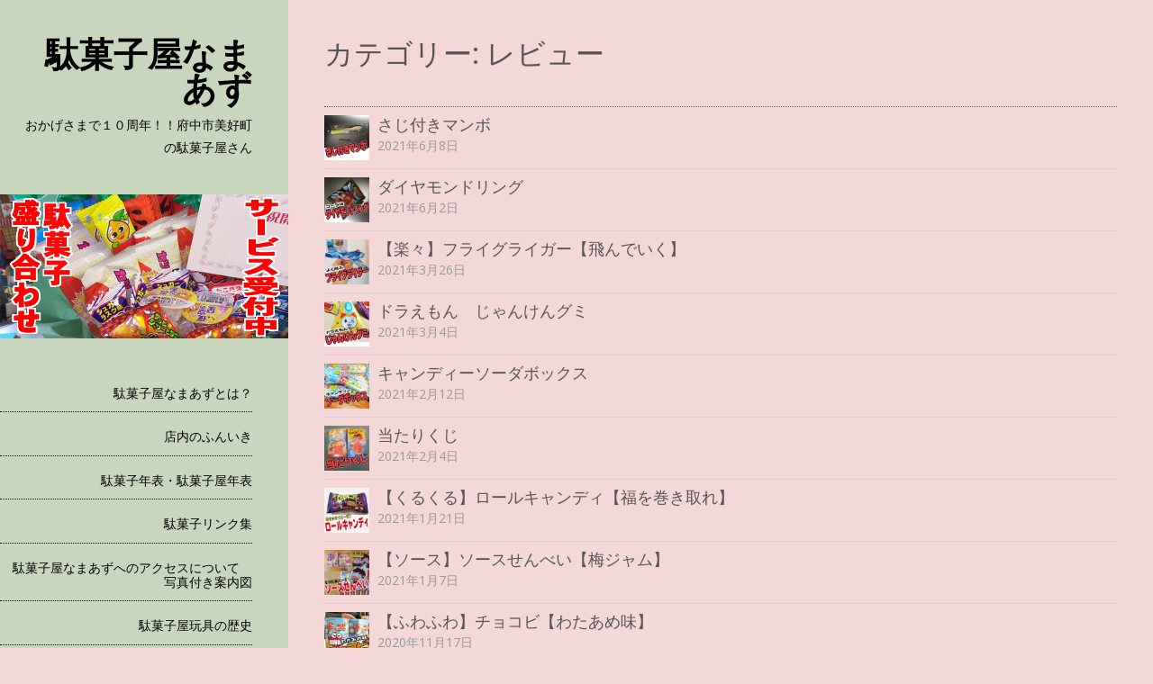

--- FILE ---
content_type: text/html; charset=UTF-8
request_url: https://dagashiya-namazu.jpn.org/category/dagashi/%E3%83%AC%E3%83%93%E3%83%A5%E3%83%BC/page/2
body_size: 14756
content:
<!DOCTYPE html>
<html lang="ja">
<head>
<meta charset="UTF-8" >
<meta name="viewport" content="width=device-width" >
<link rel="profile" href="http://gmpg.org/xfn/11" >
<link rel="pingback" href="https://dagashiya-namazu.jpn.org/xmlrpc.php" >
<title>レビュー &#8211; ページ 2 &#8211; 駄菓子屋なまあず</title>
<meta name='robots' content='max-image-preview:large' />
<link rel='dns-prefetch' href='//fonts.googleapis.com' />
<link rel="alternate" type="application/rss+xml" title="駄菓子屋なまあず &raquo; フィード" href="https://dagashiya-namazu.jpn.org/feed" />
<link rel="alternate" type="application/rss+xml" title="駄菓子屋なまあず &raquo; コメントフィード" href="https://dagashiya-namazu.jpn.org/comments/feed" />
<link rel="alternate" type="application/rss+xml" title="駄菓子屋なまあず &raquo; レビュー カテゴリーのフィード" href="https://dagashiya-namazu.jpn.org/category/dagashi/%e3%83%ac%e3%83%93%e3%83%a5%e3%83%bc/feed" />
<style id='wp-img-auto-sizes-contain-inline-css' type='text/css'>
img:is([sizes=auto i],[sizes^="auto," i]){contain-intrinsic-size:3000px 1500px}
/*# sourceURL=wp-img-auto-sizes-contain-inline-css */
</style>
<style id='wp-emoji-styles-inline-css' type='text/css'>

	img.wp-smiley, img.emoji {
		display: inline !important;
		border: none !important;
		box-shadow: none !important;
		height: 1em !important;
		width: 1em !important;
		margin: 0 0.07em !important;
		vertical-align: -0.1em !important;
		background: none !important;
		padding: 0 !important;
	}
/*# sourceURL=wp-emoji-styles-inline-css */
</style>
<style id='wp-block-library-inline-css' type='text/css'>
:root{--wp-block-synced-color:#7a00df;--wp-block-synced-color--rgb:122,0,223;--wp-bound-block-color:var(--wp-block-synced-color);--wp-editor-canvas-background:#ddd;--wp-admin-theme-color:#007cba;--wp-admin-theme-color--rgb:0,124,186;--wp-admin-theme-color-darker-10:#006ba1;--wp-admin-theme-color-darker-10--rgb:0,107,160.5;--wp-admin-theme-color-darker-20:#005a87;--wp-admin-theme-color-darker-20--rgb:0,90,135;--wp-admin-border-width-focus:2px}@media (min-resolution:192dpi){:root{--wp-admin-border-width-focus:1.5px}}.wp-element-button{cursor:pointer}:root .has-very-light-gray-background-color{background-color:#eee}:root .has-very-dark-gray-background-color{background-color:#313131}:root .has-very-light-gray-color{color:#eee}:root .has-very-dark-gray-color{color:#313131}:root .has-vivid-green-cyan-to-vivid-cyan-blue-gradient-background{background:linear-gradient(135deg,#00d084,#0693e3)}:root .has-purple-crush-gradient-background{background:linear-gradient(135deg,#34e2e4,#4721fb 50%,#ab1dfe)}:root .has-hazy-dawn-gradient-background{background:linear-gradient(135deg,#faaca8,#dad0ec)}:root .has-subdued-olive-gradient-background{background:linear-gradient(135deg,#fafae1,#67a671)}:root .has-atomic-cream-gradient-background{background:linear-gradient(135deg,#fdd79a,#004a59)}:root .has-nightshade-gradient-background{background:linear-gradient(135deg,#330968,#31cdcf)}:root .has-midnight-gradient-background{background:linear-gradient(135deg,#020381,#2874fc)}:root{--wp--preset--font-size--normal:16px;--wp--preset--font-size--huge:42px}.has-regular-font-size{font-size:1em}.has-larger-font-size{font-size:2.625em}.has-normal-font-size{font-size:var(--wp--preset--font-size--normal)}.has-huge-font-size{font-size:var(--wp--preset--font-size--huge)}.has-text-align-center{text-align:center}.has-text-align-left{text-align:left}.has-text-align-right{text-align:right}.has-fit-text{white-space:nowrap!important}#end-resizable-editor-section{display:none}.aligncenter{clear:both}.items-justified-left{justify-content:flex-start}.items-justified-center{justify-content:center}.items-justified-right{justify-content:flex-end}.items-justified-space-between{justify-content:space-between}.screen-reader-text{border:0;clip-path:inset(50%);height:1px;margin:-1px;overflow:hidden;padding:0;position:absolute;width:1px;word-wrap:normal!important}.screen-reader-text:focus{background-color:#ddd;clip-path:none;color:#444;display:block;font-size:1em;height:auto;left:5px;line-height:normal;padding:15px 23px 14px;text-decoration:none;top:5px;width:auto;z-index:100000}html :where(.has-border-color){border-style:solid}html :where([style*=border-top-color]){border-top-style:solid}html :where([style*=border-right-color]){border-right-style:solid}html :where([style*=border-bottom-color]){border-bottom-style:solid}html :where([style*=border-left-color]){border-left-style:solid}html :where([style*=border-width]){border-style:solid}html :where([style*=border-top-width]){border-top-style:solid}html :where([style*=border-right-width]){border-right-style:solid}html :where([style*=border-bottom-width]){border-bottom-style:solid}html :where([style*=border-left-width]){border-left-style:solid}html :where(img[class*=wp-image-]){height:auto;max-width:100%}:where(figure){margin:0 0 1em}html :where(.is-position-sticky){--wp-admin--admin-bar--position-offset:var(--wp-admin--admin-bar--height,0px)}@media screen and (max-width:600px){html :where(.is-position-sticky){--wp-admin--admin-bar--position-offset:0px}}

/*# sourceURL=wp-block-library-inline-css */
</style><style id='global-styles-inline-css' type='text/css'>
:root{--wp--preset--aspect-ratio--square: 1;--wp--preset--aspect-ratio--4-3: 4/3;--wp--preset--aspect-ratio--3-4: 3/4;--wp--preset--aspect-ratio--3-2: 3/2;--wp--preset--aspect-ratio--2-3: 2/3;--wp--preset--aspect-ratio--16-9: 16/9;--wp--preset--aspect-ratio--9-16: 9/16;--wp--preset--color--black: #000000;--wp--preset--color--cyan-bluish-gray: #abb8c3;--wp--preset--color--white: #ffffff;--wp--preset--color--pale-pink: #f78da7;--wp--preset--color--vivid-red: #cf2e2e;--wp--preset--color--luminous-vivid-orange: #ff6900;--wp--preset--color--luminous-vivid-amber: #fcb900;--wp--preset--color--light-green-cyan: #7bdcb5;--wp--preset--color--vivid-green-cyan: #00d084;--wp--preset--color--pale-cyan-blue: #8ed1fc;--wp--preset--color--vivid-cyan-blue: #0693e3;--wp--preset--color--vivid-purple: #9b51e0;--wp--preset--gradient--vivid-cyan-blue-to-vivid-purple: linear-gradient(135deg,rgb(6,147,227) 0%,rgb(155,81,224) 100%);--wp--preset--gradient--light-green-cyan-to-vivid-green-cyan: linear-gradient(135deg,rgb(122,220,180) 0%,rgb(0,208,130) 100%);--wp--preset--gradient--luminous-vivid-amber-to-luminous-vivid-orange: linear-gradient(135deg,rgb(252,185,0) 0%,rgb(255,105,0) 100%);--wp--preset--gradient--luminous-vivid-orange-to-vivid-red: linear-gradient(135deg,rgb(255,105,0) 0%,rgb(207,46,46) 100%);--wp--preset--gradient--very-light-gray-to-cyan-bluish-gray: linear-gradient(135deg,rgb(238,238,238) 0%,rgb(169,184,195) 100%);--wp--preset--gradient--cool-to-warm-spectrum: linear-gradient(135deg,rgb(74,234,220) 0%,rgb(151,120,209) 20%,rgb(207,42,186) 40%,rgb(238,44,130) 60%,rgb(251,105,98) 80%,rgb(254,248,76) 100%);--wp--preset--gradient--blush-light-purple: linear-gradient(135deg,rgb(255,206,236) 0%,rgb(152,150,240) 100%);--wp--preset--gradient--blush-bordeaux: linear-gradient(135deg,rgb(254,205,165) 0%,rgb(254,45,45) 50%,rgb(107,0,62) 100%);--wp--preset--gradient--luminous-dusk: linear-gradient(135deg,rgb(255,203,112) 0%,rgb(199,81,192) 50%,rgb(65,88,208) 100%);--wp--preset--gradient--pale-ocean: linear-gradient(135deg,rgb(255,245,203) 0%,rgb(182,227,212) 50%,rgb(51,167,181) 100%);--wp--preset--gradient--electric-grass: linear-gradient(135deg,rgb(202,248,128) 0%,rgb(113,206,126) 100%);--wp--preset--gradient--midnight: linear-gradient(135deg,rgb(2,3,129) 0%,rgb(40,116,252) 100%);--wp--preset--font-size--small: 13px;--wp--preset--font-size--medium: 20px;--wp--preset--font-size--large: 36px;--wp--preset--font-size--x-large: 42px;--wp--preset--spacing--20: 0.44rem;--wp--preset--spacing--30: 0.67rem;--wp--preset--spacing--40: 1rem;--wp--preset--spacing--50: 1.5rem;--wp--preset--spacing--60: 2.25rem;--wp--preset--spacing--70: 3.38rem;--wp--preset--spacing--80: 5.06rem;--wp--preset--shadow--natural: 6px 6px 9px rgba(0, 0, 0, 0.2);--wp--preset--shadow--deep: 12px 12px 50px rgba(0, 0, 0, 0.4);--wp--preset--shadow--sharp: 6px 6px 0px rgba(0, 0, 0, 0.2);--wp--preset--shadow--outlined: 6px 6px 0px -3px rgb(255, 255, 255), 6px 6px rgb(0, 0, 0);--wp--preset--shadow--crisp: 6px 6px 0px rgb(0, 0, 0);}:where(.is-layout-flex){gap: 0.5em;}:where(.is-layout-grid){gap: 0.5em;}body .is-layout-flex{display: flex;}.is-layout-flex{flex-wrap: wrap;align-items: center;}.is-layout-flex > :is(*, div){margin: 0;}body .is-layout-grid{display: grid;}.is-layout-grid > :is(*, div){margin: 0;}:where(.wp-block-columns.is-layout-flex){gap: 2em;}:where(.wp-block-columns.is-layout-grid){gap: 2em;}:where(.wp-block-post-template.is-layout-flex){gap: 1.25em;}:where(.wp-block-post-template.is-layout-grid){gap: 1.25em;}.has-black-color{color: var(--wp--preset--color--black) !important;}.has-cyan-bluish-gray-color{color: var(--wp--preset--color--cyan-bluish-gray) !important;}.has-white-color{color: var(--wp--preset--color--white) !important;}.has-pale-pink-color{color: var(--wp--preset--color--pale-pink) !important;}.has-vivid-red-color{color: var(--wp--preset--color--vivid-red) !important;}.has-luminous-vivid-orange-color{color: var(--wp--preset--color--luminous-vivid-orange) !important;}.has-luminous-vivid-amber-color{color: var(--wp--preset--color--luminous-vivid-amber) !important;}.has-light-green-cyan-color{color: var(--wp--preset--color--light-green-cyan) !important;}.has-vivid-green-cyan-color{color: var(--wp--preset--color--vivid-green-cyan) !important;}.has-pale-cyan-blue-color{color: var(--wp--preset--color--pale-cyan-blue) !important;}.has-vivid-cyan-blue-color{color: var(--wp--preset--color--vivid-cyan-blue) !important;}.has-vivid-purple-color{color: var(--wp--preset--color--vivid-purple) !important;}.has-black-background-color{background-color: var(--wp--preset--color--black) !important;}.has-cyan-bluish-gray-background-color{background-color: var(--wp--preset--color--cyan-bluish-gray) !important;}.has-white-background-color{background-color: var(--wp--preset--color--white) !important;}.has-pale-pink-background-color{background-color: var(--wp--preset--color--pale-pink) !important;}.has-vivid-red-background-color{background-color: var(--wp--preset--color--vivid-red) !important;}.has-luminous-vivid-orange-background-color{background-color: var(--wp--preset--color--luminous-vivid-orange) !important;}.has-luminous-vivid-amber-background-color{background-color: var(--wp--preset--color--luminous-vivid-amber) !important;}.has-light-green-cyan-background-color{background-color: var(--wp--preset--color--light-green-cyan) !important;}.has-vivid-green-cyan-background-color{background-color: var(--wp--preset--color--vivid-green-cyan) !important;}.has-pale-cyan-blue-background-color{background-color: var(--wp--preset--color--pale-cyan-blue) !important;}.has-vivid-cyan-blue-background-color{background-color: var(--wp--preset--color--vivid-cyan-blue) !important;}.has-vivid-purple-background-color{background-color: var(--wp--preset--color--vivid-purple) !important;}.has-black-border-color{border-color: var(--wp--preset--color--black) !important;}.has-cyan-bluish-gray-border-color{border-color: var(--wp--preset--color--cyan-bluish-gray) !important;}.has-white-border-color{border-color: var(--wp--preset--color--white) !important;}.has-pale-pink-border-color{border-color: var(--wp--preset--color--pale-pink) !important;}.has-vivid-red-border-color{border-color: var(--wp--preset--color--vivid-red) !important;}.has-luminous-vivid-orange-border-color{border-color: var(--wp--preset--color--luminous-vivid-orange) !important;}.has-luminous-vivid-amber-border-color{border-color: var(--wp--preset--color--luminous-vivid-amber) !important;}.has-light-green-cyan-border-color{border-color: var(--wp--preset--color--light-green-cyan) !important;}.has-vivid-green-cyan-border-color{border-color: var(--wp--preset--color--vivid-green-cyan) !important;}.has-pale-cyan-blue-border-color{border-color: var(--wp--preset--color--pale-cyan-blue) !important;}.has-vivid-cyan-blue-border-color{border-color: var(--wp--preset--color--vivid-cyan-blue) !important;}.has-vivid-purple-border-color{border-color: var(--wp--preset--color--vivid-purple) !important;}.has-vivid-cyan-blue-to-vivid-purple-gradient-background{background: var(--wp--preset--gradient--vivid-cyan-blue-to-vivid-purple) !important;}.has-light-green-cyan-to-vivid-green-cyan-gradient-background{background: var(--wp--preset--gradient--light-green-cyan-to-vivid-green-cyan) !important;}.has-luminous-vivid-amber-to-luminous-vivid-orange-gradient-background{background: var(--wp--preset--gradient--luminous-vivid-amber-to-luminous-vivid-orange) !important;}.has-luminous-vivid-orange-to-vivid-red-gradient-background{background: var(--wp--preset--gradient--luminous-vivid-orange-to-vivid-red) !important;}.has-very-light-gray-to-cyan-bluish-gray-gradient-background{background: var(--wp--preset--gradient--very-light-gray-to-cyan-bluish-gray) !important;}.has-cool-to-warm-spectrum-gradient-background{background: var(--wp--preset--gradient--cool-to-warm-spectrum) !important;}.has-blush-light-purple-gradient-background{background: var(--wp--preset--gradient--blush-light-purple) !important;}.has-blush-bordeaux-gradient-background{background: var(--wp--preset--gradient--blush-bordeaux) !important;}.has-luminous-dusk-gradient-background{background: var(--wp--preset--gradient--luminous-dusk) !important;}.has-pale-ocean-gradient-background{background: var(--wp--preset--gradient--pale-ocean) !important;}.has-electric-grass-gradient-background{background: var(--wp--preset--gradient--electric-grass) !important;}.has-midnight-gradient-background{background: var(--wp--preset--gradient--midnight) !important;}.has-small-font-size{font-size: var(--wp--preset--font-size--small) !important;}.has-medium-font-size{font-size: var(--wp--preset--font-size--medium) !important;}.has-large-font-size{font-size: var(--wp--preset--font-size--large) !important;}.has-x-large-font-size{font-size: var(--wp--preset--font-size--x-large) !important;}
/*# sourceURL=global-styles-inline-css */
</style>

<style id='classic-theme-styles-inline-css' type='text/css'>
/*! This file is auto-generated */
.wp-block-button__link{color:#fff;background-color:#32373c;border-radius:9999px;box-shadow:none;text-decoration:none;padding:calc(.667em + 2px) calc(1.333em + 2px);font-size:1.125em}.wp-block-file__button{background:#32373c;color:#fff;text-decoration:none}
/*# sourceURL=/wp-includes/css/classic-themes.min.css */
</style>
<link rel='stylesheet' id='contact-form-7-css' href='https://dagashiya-namazu.jpn.org/wp-content/plugins/contact-form-7/includes/css/styles.css?ver=6.1.4' type='text/css' media='all' />
<link rel='stylesheet' id='setos-google-font-css' href='//fonts.googleapis.com/css?family=Open+Sans' type='text/css' media='all' />
<link rel='stylesheet' id='birdsite-css' href='https://dagashiya-namazu.jpn.org/wp-content/themes/birdsite/style.css?ver=6.9' type='text/css' media='all' />
<style id='birdsite-inline-css' type='text/css'>

			/* Custom Header Color */
			#header,
			#menu-wrapper,
			#menu-wrapper ul#menu-primary-items li ul,
			#content .hentry .entry-meta {
				background: #c8d6be;
			}
		
/*# sourceURL=birdsite-inline-css */
</style>
<script type="text/javascript" src="https://dagashiya-namazu.jpn.org/wp-includes/js/jquery/jquery.min.js?ver=3.7.1" id="jquery-core-js"></script>
<script type="text/javascript" src="https://dagashiya-namazu.jpn.org/wp-includes/js/jquery/jquery-migrate.min.js?ver=3.4.1" id="jquery-migrate-js"></script>
<script type="text/javascript" src="https://dagashiya-namazu.jpn.org/wp-content/themes/birdsite/js/birdsite.js?ver=1.14" id="birdsite-js"></script>
<link rel="https://api.w.org/" href="https://dagashiya-namazu.jpn.org/wp-json/" /><link rel="alternate" title="JSON" type="application/json" href="https://dagashiya-namazu.jpn.org/wp-json/wp/v2/categories/16" /><link rel="EditURI" type="application/rsd+xml" title="RSD" href="https://dagashiya-namazu.jpn.org/xmlrpc.php?rsd" />
<meta name="generator" content="WordPress 6.9" />

<link rel="stylesheet" href="https://dagashiya-namazu.jpn.org/wp-content/plugins/count-per-day/counter.css" type="text/css" />
<script async src="https://pagead2.googlesyndication.com/pagead/js/adsbygoogle.js?client=ca-pub-7855061578893179"
     crossorigin="anonymous"></script><style type="text/css">.recentcomments a{display:inline !important;padding:0 !important;margin:0 !important;}</style><style type="text/css" id="custom-background-css">
body.custom-background { background-color: #f4d7d7; }
</style>
	<link rel="icon" href="https://dagashiya-namazu.jpn.org/wp-content/uploads/2019/09/cY6IcrDq_400x400-150x150.jpg" sizes="32x32" />
<link rel="icon" href="https://dagashiya-namazu.jpn.org/wp-content/uploads/2019/09/cY6IcrDq_400x400-300x300.jpg" sizes="192x192" />
<link rel="apple-touch-icon" href="https://dagashiya-namazu.jpn.org/wp-content/uploads/2019/09/cY6IcrDq_400x400-300x300.jpg" />
<meta name="msapplication-TileImage" content="https://dagashiya-namazu.jpn.org/wp-content/uploads/2019/09/cY6IcrDq_400x400-300x300.jpg" />
<link rel='stylesheet' id='mediaelement-css' href='https://dagashiya-namazu.jpn.org/wp-includes/js/mediaelement/mediaelementplayer-legacy.min.css?ver=4.2.17' type='text/css' media='all' />
<link rel='stylesheet' id='wp-mediaelement-css' href='https://dagashiya-namazu.jpn.org/wp-includes/js/mediaelement/wp-mediaelement.min.css?ver=6.9' type='text/css' media='all' />
</head>
<body class="archive paged category category-16 custom-background wp-embed-responsive paged-2 category-paged-2 wp-theme-birdsite">

<div class="wrapper">
	<div class="container">


		<header id="header" >
			<div class="branding">
								<div class="site-title">
					<a href="https://dagashiya-namazu.jpn.org/" rel="home">駄菓子屋なまあず</a>
				</div>
				<p class="site-description">おかげさまで１０周年！！府中市美好町の駄菓子屋さん</p>
			</div>

							<a href="https://dagashiya-namazu.jpn.org/" class="header-image"><img src="https://dagashiya-namazu.jpn.org/wp-content/uploads/2020/01/ca7c22580b6b780053286a2fe756d5e5.jpg" alt="駄菓子屋なまあず" ></a>
			
							<button id="small-menu" type="button"><span class="icon"></span></button>
				<nav id="menu-wrapper" class="menu-%e3%83%88%e3%83%83%e3%83%97-container"><ul id="menu-primary-items" class="menu"><li id="menu-item-38" class="menu-item menu-item-type-post_type menu-item-object-page menu-item-38"><a href="https://dagashiya-namazu.jpn.org/about">駄菓子屋なまあずとは？</a></li>
<li id="menu-item-73" class="menu-item menu-item-type-post_type menu-item-object-page menu-item-73"><a href="https://dagashiya-namazu.jpn.org/about2">店内のふんいき</a></li>
<li id="menu-item-293" class="menu-item menu-item-type-post_type menu-item-object-page menu-item-293"><a href="https://dagashiya-namazu.jpn.org/dagashinenpyo">駄菓子年表・駄菓子屋年表</a></li>
<li id="menu-item-296" class="menu-item menu-item-type-post_type menu-item-object-page menu-item-296"><a href="https://dagashiya-namazu.jpn.org/link">駄菓子リンク集</a></li>
<li id="menu-item-1791" class="menu-item menu-item-type-post_type menu-item-object-post menu-item-1791"><a href="https://dagashiya-namazu.jpn.org/dagashi/147">駄菓子屋なまあずへのアクセスについて　写真付き案内図</a></li>
<li id="menu-item-1821" class="menu-item menu-item-type-post_type menu-item-object-page menu-item-1821"><a href="https://dagashiya-namazu.jpn.org/%e9%a7%84%e8%8f%93%e5%ad%90%e5%b1%8b%e7%8e%a9%e5%85%b7%e3%81%ae%e6%ad%b4%e5%8f%b2">駄菓子屋玩具の歴史</a></li>
</ul><div class="close"><a href="#">閉じる</a></nav>			
		</header>
		
		<div class="main">
			<div id="content">

<article class="hentry">
	<header class="entry-header">
		<h1 class="entry-title">カテゴリー: <span>レビュー</span></h1>	</header>

	
		<ul>
					

	<li id="post-1241" class="post-1241 post type-post status-publish format-standard has-post-thumbnail hentry category-16 category-fuchu category-dagashi tag-53 tag-54 tag-55">
		<img width="150" height="150" src="https://dagashiya-namazu.jpn.org/wp-content/uploads/2021/06/2cb852a820345d7acbd59ac4c2b881a0-1-150x150.jpg" class="attachment-thumbnail size-thumbnail wp-post-image" alt="" decoding="async" srcset="https://dagashiya-namazu.jpn.org/wp-content/uploads/2021/06/2cb852a820345d7acbd59ac4c2b881a0-1-150x150.jpg 150w, https://dagashiya-namazu.jpn.org/wp-content/uploads/2021/06/2cb852a820345d7acbd59ac4c2b881a0-1-300x300.jpg 300w, https://dagashiya-namazu.jpn.org/wp-content/uploads/2021/06/2cb852a820345d7acbd59ac4c2b881a0-1.jpg 595w" sizes="(max-width: 150px) 100vw, 150px" />		<a href="https://dagashiya-namazu.jpn.org/dagashi/1241" rel="bookmark"><div class="entry-title">さじ付きマンボ</div><div class="postdate"><time datetime="2021-06-08" pubdate>2021年6月8日</time></div></a>
	</li>
					

	<li id="post-1233" class="post-1233 post type-post status-publish format-standard has-post-thumbnail hentry category-16 category-fuchu category-dagashi tag-28 tag-15 tag-17">
		<img width="150" height="150" src="https://dagashiya-namazu.jpn.org/wp-content/uploads/2021/06/fd21370aff7426283c24f09409cc8cbe-150x150.jpg" class="attachment-thumbnail size-thumbnail wp-post-image" alt="" decoding="async" srcset="https://dagashiya-namazu.jpn.org/wp-content/uploads/2021/06/fd21370aff7426283c24f09409cc8cbe-150x150.jpg 150w, https://dagashiya-namazu.jpn.org/wp-content/uploads/2021/06/fd21370aff7426283c24f09409cc8cbe-300x300.jpg 300w, https://dagashiya-namazu.jpn.org/wp-content/uploads/2021/06/fd21370aff7426283c24f09409cc8cbe.jpg 595w" sizes="(max-width: 150px) 100vw, 150px" />		<a href="https://dagashiya-namazu.jpn.org/dagashi/1233" rel="bookmark"><div class="entry-title">ダイヤモンドリング</div><div class="postdate"><time datetime="2021-06-02" pubdate>2021年6月2日</time></div></a>
	</li>
					

	<li id="post-1116" class="post-1116 post type-post status-publish format-standard has-post-thumbnail hentry category-toy category-16 category-fuchu tag-34 tag-39 tag-18">
		<img width="150" height="150" src="https://dagashiya-namazu.jpn.org/wp-content/uploads/2021/03/88d87b26366455e9a58fc56dd85c587a-150x150.jpg" class="attachment-thumbnail size-thumbnail wp-post-image" alt="" decoding="async" srcset="https://dagashiya-namazu.jpn.org/wp-content/uploads/2021/03/88d87b26366455e9a58fc56dd85c587a-150x150.jpg 150w, https://dagashiya-namazu.jpn.org/wp-content/uploads/2021/03/88d87b26366455e9a58fc56dd85c587a-300x300.jpg 300w, https://dagashiya-namazu.jpn.org/wp-content/uploads/2021/03/88d87b26366455e9a58fc56dd85c587a.jpg 595w" sizes="(max-width: 150px) 100vw, 150px" />		<a href="https://dagashiya-namazu.jpn.org/fuchu/1116" rel="bookmark"><div class="entry-title">【楽々】フライグライガー【飛んでいく】</div><div class="postdate"><time datetime="2021-03-26" pubdate>2021年3月26日</time></div></a>
	</li>
					

	<li id="post-1106" class="post-1106 post type-post status-publish format-standard has-post-thumbnail hentry category-news category-16 category-dagashi tag-49 tag-28 tag-27">
		<img width="150" height="150" src="https://dagashiya-namazu.jpn.org/wp-content/uploads/2021/03/5bac1c2367d8d3135d42666e23b90133-150x150.jpg" class="attachment-thumbnail size-thumbnail wp-post-image" alt="" decoding="async" loading="lazy" srcset="https://dagashiya-namazu.jpn.org/wp-content/uploads/2021/03/5bac1c2367d8d3135d42666e23b90133-150x150.jpg 150w, https://dagashiya-namazu.jpn.org/wp-content/uploads/2021/03/5bac1c2367d8d3135d42666e23b90133-300x300.jpg 300w, https://dagashiya-namazu.jpn.org/wp-content/uploads/2021/03/5bac1c2367d8d3135d42666e23b90133.jpg 595w" sizes="auto, (max-width: 150px) 100vw, 150px" />		<a href="https://dagashiya-namazu.jpn.org/dagashi/1106" rel="bookmark"><div class="entry-title">ドラえもん　じゃんけんグミ</div><div class="postdate"><time datetime="2021-03-04" pubdate>2021年3月4日</time></div></a>
	</li>
					

	<li id="post-1083" class="post-1083 post type-post status-publish format-standard has-post-thumbnail hentry category-16 category-fuchu category-dagashi tag-13 tag-41">
		<img width="150" height="150" src="https://dagashiya-namazu.jpn.org/wp-content/uploads/2021/02/7fd463d6d777d4bab5c6324a29da8c0c-150x150.jpg" class="attachment-thumbnail size-thumbnail wp-post-image" alt="" decoding="async" loading="lazy" srcset="https://dagashiya-namazu.jpn.org/wp-content/uploads/2021/02/7fd463d6d777d4bab5c6324a29da8c0c-150x150.jpg 150w, https://dagashiya-namazu.jpn.org/wp-content/uploads/2021/02/7fd463d6d777d4bab5c6324a29da8c0c-300x300.jpg 300w, https://dagashiya-namazu.jpn.org/wp-content/uploads/2021/02/7fd463d6d777d4bab5c6324a29da8c0c.jpg 595w" sizes="auto, (max-width: 150px) 100vw, 150px" />		<a href="https://dagashiya-namazu.jpn.org/dagashi/1083" rel="bookmark"><div class="entry-title">キャンディーソーダボックス</div><div class="postdate"><time datetime="2021-02-12" pubdate>2021年2月12日</time></div></a>
	</li>
					

	<li id="post-1051" class="post-1051 post type-post status-publish format-standard has-post-thumbnail hentry category-toy category-16 category-dagashi tag-34 tag-28 tag-39 tag-18">
		<img width="150" height="150" src="https://dagashiya-namazu.jpn.org/wp-content/uploads/2021/02/8019e93d74e56749dd5d687118de8231-150x150.jpg" class="attachment-thumbnail size-thumbnail wp-post-image" alt="" decoding="async" loading="lazy" srcset="https://dagashiya-namazu.jpn.org/wp-content/uploads/2021/02/8019e93d74e56749dd5d687118de8231-150x150.jpg 150w, https://dagashiya-namazu.jpn.org/wp-content/uploads/2021/02/8019e93d74e56749dd5d687118de8231-300x300.jpg 300w, https://dagashiya-namazu.jpn.org/wp-content/uploads/2021/02/8019e93d74e56749dd5d687118de8231.jpg 595w" sizes="auto, (max-width: 150px) 100vw, 150px" />		<a href="https://dagashiya-namazu.jpn.org/dagashi/1051" rel="bookmark"><div class="entry-title">当たりくじ</div><div class="postdate"><time datetime="2021-02-04" pubdate>2021年2月4日</time></div></a>
	</li>
					

	<li id="post-1017" class="post-1017 post type-post status-publish format-standard has-post-thumbnail hentry category-16 category-fuchu category-dagashi tag-13 tag-17">
		<img width="150" height="150" src="https://dagashiya-namazu.jpn.org/wp-content/uploads/2021/01/af5eada014057d7b121cb014ef14963a-150x150.jpg" class="attachment-thumbnail size-thumbnail wp-post-image" alt="" decoding="async" loading="lazy" srcset="https://dagashiya-namazu.jpn.org/wp-content/uploads/2021/01/af5eada014057d7b121cb014ef14963a-150x150.jpg 150w, https://dagashiya-namazu.jpn.org/wp-content/uploads/2021/01/af5eada014057d7b121cb014ef14963a-300x300.jpg 300w, https://dagashiya-namazu.jpn.org/wp-content/uploads/2021/01/af5eada014057d7b121cb014ef14963a.jpg 425w" sizes="auto, (max-width: 150px) 100vw, 150px" />		<a href="https://dagashiya-namazu.jpn.org/dagashi/1017" rel="bookmark"><div class="entry-title">【くるくる】ロールキャンディ【福を巻き取れ】</div><div class="postdate"><time datetime="2021-01-21" pubdate>2021年1月21日</time></div></a>
	</li>
					

	<li id="post-958" class="post-958 post type-post status-publish format-standard has-post-thumbnail hentry category-16 category-fuchu category-dagashi tag-13 tag-41">
		<img width="150" height="150" src="https://dagashiya-namazu.jpn.org/wp-content/uploads/2021/01/4f71b2a5070b5021da88cd2fdd9548fb-150x150.jpg" class="attachment-thumbnail size-thumbnail wp-post-image" alt="" decoding="async" loading="lazy" srcset="https://dagashiya-namazu.jpn.org/wp-content/uploads/2021/01/4f71b2a5070b5021da88cd2fdd9548fb-150x150.jpg 150w, https://dagashiya-namazu.jpn.org/wp-content/uploads/2021/01/4f71b2a5070b5021da88cd2fdd9548fb-300x300.jpg 300w, https://dagashiya-namazu.jpn.org/wp-content/uploads/2021/01/4f71b2a5070b5021da88cd2fdd9548fb.jpg 425w" sizes="auto, (max-width: 150px) 100vw, 150px" />		<a href="https://dagashiya-namazu.jpn.org/dagashi/958" rel="bookmark"><div class="entry-title">【ソース】ソースせんべい【梅ジャム】</div><div class="postdate"><time datetime="2021-01-07" pubdate>2021年1月7日</time></div></a>
	</li>
					

	<li id="post-861" class="post-861 post type-post status-publish format-standard has-post-thumbnail hentry category-16 category-fuchu category-dagashi tag-49">
		<img width="150" height="150" src="https://dagashiya-namazu.jpn.org/wp-content/uploads/2020/11/2bfbf14cb574f61135eadbebb5e87871-150x150.jpg" class="attachment-thumbnail size-thumbnail wp-post-image" alt="" decoding="async" loading="lazy" srcset="https://dagashiya-namazu.jpn.org/wp-content/uploads/2020/11/2bfbf14cb574f61135eadbebb5e87871-150x150.jpg 150w, https://dagashiya-namazu.jpn.org/wp-content/uploads/2020/11/2bfbf14cb574f61135eadbebb5e87871-300x300.jpg 300w, https://dagashiya-namazu.jpn.org/wp-content/uploads/2020/11/2bfbf14cb574f61135eadbebb5e87871.jpg 595w" sizes="auto, (max-width: 150px) 100vw, 150px" />		<a href="https://dagashiya-namazu.jpn.org/dagashi/861" rel="bookmark"><div class="entry-title">【ふわふわ】チョコビ【わたあめ味】</div><div class="postdate"><time datetime="2020-11-17" pubdate>2020年11月17日</time></div></a>
	</li>
					

	<li id="post-848" class="post-848 post type-post status-publish format-standard has-post-thumbnail hentry category-16 category-fuchu category-dagashi tag-17">
		<img width="150" height="150" src="https://dagashiya-namazu.jpn.org/wp-content/uploads/2020/11/d11d712c1b4328cc98f09721f0974951-150x150.jpg" class="attachment-thumbnail size-thumbnail wp-post-image" alt="" decoding="async" loading="lazy" srcset="https://dagashiya-namazu.jpn.org/wp-content/uploads/2020/11/d11d712c1b4328cc98f09721f0974951-150x150.jpg 150w, https://dagashiya-namazu.jpn.org/wp-content/uploads/2020/11/d11d712c1b4328cc98f09721f0974951-300x300.jpg 300w, https://dagashiya-namazu.jpn.org/wp-content/uploads/2020/11/d11d712c1b4328cc98f09721f0974951.jpg 595w" sizes="auto, (max-width: 150px) 100vw, 150px" />		<a href="https://dagashiya-namazu.jpn.org/dagashi/848" rel="bookmark"><div class="entry-title">どうぶつべっこう飴</div><div class="postdate"><time datetime="2020-11-09" pubdate>2020年11月9日</time></div></a>
	</li>
				</ul>

		
	<nav class="navigation pagination" aria-label="投稿のページ送り">
		<h2 class="screen-reader-text">投稿のページ送り</h2>
		<div class="nav-links"><a class="prev page-numbers" href="https://dagashiya-namazu.jpn.org/category/dagashi/%E3%83%AC%E3%83%93%E3%83%A5%E3%83%BC/">前へ</a>
<a class="page-numbers" href="https://dagashiya-namazu.jpn.org/category/dagashi/%E3%83%AC%E3%83%93%E3%83%A5%E3%83%BC/">1</a>
<span aria-current="page" class="page-numbers current">2</span>
<a class="page-numbers" href="https://dagashiya-namazu.jpn.org/category/dagashi/%E3%83%AC%E3%83%93%E3%83%A5%E3%83%BC/page/3">3</a>
<a class="page-numbers" href="https://dagashiya-namazu.jpn.org/category/dagashi/%E3%83%AC%E3%83%93%E3%83%A5%E3%83%BC/page/4">4</a>
<a class="page-numbers" href="https://dagashiya-namazu.jpn.org/category/dagashi/%E3%83%AC%E3%83%93%E3%83%A5%E3%83%BC/page/5">5</a>
<a class="next page-numbers" href="https://dagashiya-namazu.jpn.org/category/dagashi/%E3%83%AC%E3%83%93%E3%83%A5%E3%83%BC/page/3">次へ</a></div>
	</nav>
	
	</article>

			</div> <!-- /content -->
		</div><!-- /main -->
	</div> <!-- /container -->

	<footer id="footer">
		<div class="container">

			<ul class="row">
				<li><div class="widget"><h3>twitter</h3>			<div class="textwidget"><p><a class="twitter-timeline" data-lang="ja" data-width="220" data-height="500" data-dnt="true" data-theme="dark" href="https://twitter.com/namazudagasiya?ref_src=twsrc%5Etfw">Tweets by namazudagasiya</a> <script async src="https://platform.twitter.com/widgets.js" charset="utf-8"></script> </p>
</div>
		</div><div class="widget"><h3>カレンダー</h3><div id="calendar_wrap" class="calendar_wrap"><table id="wp-calendar" class="wp-calendar-table">
	<caption>2026年1月</caption>
	<thead>
	<tr>
		<th scope="col" aria-label="月曜日">月</th>
		<th scope="col" aria-label="火曜日">火</th>
		<th scope="col" aria-label="水曜日">水</th>
		<th scope="col" aria-label="木曜日">木</th>
		<th scope="col" aria-label="金曜日">金</th>
		<th scope="col" aria-label="土曜日">土</th>
		<th scope="col" aria-label="日曜日">日</th>
	</tr>
	</thead>
	<tbody>
	<tr>
		<td colspan="3" class="pad">&nbsp;</td><td>1</td><td>2</td><td>3</td><td>4</td>
	</tr>
	<tr>
		<td>5</td><td>6</td><td>7</td><td>8</td><td>9</td><td>10</td><td>11</td>
	</tr>
	<tr>
		<td>12</td><td>13</td><td>14</td><td>15</td><td>16</td><td>17</td><td><a href="https://dagashiya-namazu.jpn.org/date/2026/01/18" aria-label="2026年1月18日 に投稿を公開">18</a></td>
	</tr>
	<tr>
		<td>19</td><td>20</td><td>21</td><td>22</td><td>23</td><td>24</td><td>25</td>
	</tr>
	<tr>
		<td id="today">26</td><td>27</td><td>28</td><td>29</td><td>30</td><td>31</td>
		<td class="pad" colspan="1">&nbsp;</td>
	</tr>
	</tbody>
	</table><nav aria-label="前と次の月" class="wp-calendar-nav">
		<span class="wp-calendar-nav-prev"><a href="https://dagashiya-namazu.jpn.org/date/2025/04">&laquo; 4月</a></span>
		<span class="pad">&nbsp;</span>
		<span class="wp-calendar-nav-next">&nbsp;</span>
	</nav></div></div><div class="widget"><h3>タグクラウド</h3><div class="tagcloud"><a href="https://dagashiya-namazu.jpn.org/tag/10%e5%91%a8%e5%b9%b4%e8%a8%98%e5%bf%b5" class="tag-cloud-link tag-link-66 tag-link-position-1" style="font-size: 8pt;" aria-label="10周年記念 (1個の項目)">10周年記念</a>
<a href="https://dagashiya-namazu.jpn.org/tag/%e3%81%8a%e3%82%82%e3%81%a1%e3%82%83%e3%83%ac%e3%83%93%e3%83%a5%e3%83%bc" class="tag-cloud-link tag-link-34 tag-link-position-2" style="font-size: 18.272727272727pt;" aria-label="おもちゃレビュー (26個の項目)">おもちゃレビュー</a>
<a href="https://dagashiya-namazu.jpn.org/tag/%e3%81%8a%e5%bd%b9%e7%ab%8b%e3%81%a1%e6%83%85%e5%a0%b1" class="tag-cloud-link tag-link-48 tag-link-position-3" style="font-size: 12.363636363636pt;" aria-label="お役立ち情報 (5個の項目)">お役立ち情報</a>
<a href="https://dagashiya-namazu.jpn.org/tag/%e3%81%8b%e3%82%8b%e3%82%81%e7%84%bc%e3%81%8d" class="tag-cloud-link tag-link-63 tag-link-position-4" style="font-size: 8pt;" aria-label="かるめ焼き (1個の項目)">かるめ焼き</a>
<a href="https://dagashiya-namazu.jpn.org/tag/%e3%81%95%e3%81%98%e4%bb%98%e3%81%8d%e3%83%9e%e3%83%b3%e3%83%9c" class="tag-cloud-link tag-link-53 tag-link-position-5" style="font-size: 9.6363636363636pt;" aria-label="さじ付きマンボ (2個の項目)">さじ付きマンボ</a>
<a href="https://dagashiya-namazu.jpn.org/tag/%e3%81%aa%e3%81%be%e3%81%82%e3%81%9a%e3%82%b7%e3%83%a7%e3%83%83%e3%83%97" class="tag-cloud-link tag-link-31 tag-link-position-6" style="font-size: 12.363636363636pt;" aria-label="なまあずショップ (5個の項目)">なまあずショップ</a>
<a href="https://dagashiya-namazu.jpn.org/tag/%e3%82%ac%e3%83%81%e3%83%a3%e3%82%ac%e3%83%81%e3%83%a3" class="tag-cloud-link tag-link-33 tag-link-position-7" style="font-size: 9.6363636363636pt;" aria-label="ガチャガチャ (2個の項目)">ガチャガチャ</a>
<a href="https://dagashiya-namazu.jpn.org/tag/%e3%82%ad%e3%83%a3%e3%83%a9%e3%82%af%e3%82%bf%e3%83%bc%e3%82%82%e3%81%ae" class="tag-cloud-link tag-link-49 tag-link-position-8" style="font-size: 16.454545454545pt;" aria-label="キャラクターもの (16個の項目)">キャラクターもの</a>
<a href="https://dagashiya-namazu.jpn.org/tag/%e3%82%af%e3%83%aa%e3%82%b9%e3%83%9e%e3%82%b9" class="tag-cloud-link tag-link-52 tag-link-position-9" style="font-size: 13.454545454545pt;" aria-label="クリスマス (7個の項目)">クリスマス</a>
<a href="https://dagashiya-namazu.jpn.org/tag/%e3%82%b3%e3%82%b9%e3%83%88%e3%82%b3" class="tag-cloud-link tag-link-64 tag-link-position-10" style="font-size: 8pt;" aria-label="コストコ (1個の項目)">コストコ</a>
<a href="https://dagashiya-namazu.jpn.org/tag/%e3%82%b7%e3%82%ac%e3%83%ac%e3%83%83%e3%83%88" class="tag-cloud-link tag-link-20 tag-link-position-11" style="font-size: 9.6363636363636pt;" aria-label="シガレット (2個の項目)">シガレット</a>
<a href="https://dagashiya-namazu.jpn.org/tag/%e3%83%86%e3%83%ac%e3%83%93%e5%8d%83%e9%b3%a5" class="tag-cloud-link tag-link-54 tag-link-position-12" style="font-size: 8pt;" aria-label="テレビ千鳥 (1個の項目)">テレビ千鳥</a>
<a href="https://dagashiya-namazu.jpn.org/tag/%e3%83%89%e3%83%aa%e3%83%b3%e3%82%af%e3%82%bc%e3%83%aa%e3%83%bc" class="tag-cloud-link tag-link-62 tag-link-position-13" style="font-size: 8pt;" aria-label="ドリンクゼリー (1個の項目)">ドリンクゼリー</a>
<a href="https://dagashiya-namazu.jpn.org/tag/%e3%83%8d%e3%82%bf%e8%a6%81%e7%b4%a0" class="tag-cloud-link tag-link-28 tag-link-position-14" style="font-size: 17.090909090909pt;" aria-label="ネタ要素 (19個の項目)">ネタ要素</a>
<a href="https://dagashiya-namazu.jpn.org/tag/%e3%83%97%e3%83%83%e3%82%b7%e3%83%a5%e3%83%9d%e3%83%83%e3%83%97" class="tag-cloud-link tag-link-60 tag-link-position-15" style="font-size: 8pt;" aria-label="プッシュポップ (1個の項目)">プッシュポップ</a>
<a href="https://dagashiya-namazu.jpn.org/tag/%e3%83%9f%e3%83%8b%e3%83%81%e3%83%a5%e3%82%a2%e6%95%99%e5%ae%a4" class="tag-cloud-link tag-link-32 tag-link-position-16" style="font-size: 13pt;" aria-label="ミニチュア教室 (6個の項目)">ミニチュア教室</a>
<a href="https://dagashiya-namazu.jpn.org/tag/%e3%83%a1%e3%83%b3%e5%ad%90%e3%81%a1%e3%82%83%e3%82%93" class="tag-cloud-link tag-link-61 tag-link-position-17" style="font-size: 8pt;" aria-label="メン子ちゃん (1個の項目)">メン子ちゃん</a>
<a href="https://dagashiya-namazu.jpn.org/tag/%e3%83%ac%e3%83%88%e3%83%ad" class="tag-cloud-link tag-link-39 tag-link-position-18" style="font-size: 16.181818181818pt;" aria-label="レトロ (15個の項目)">レトロ</a>
<a href="https://dagashiya-namazu.jpn.org/tag/%e4%b8%b8%e7%be%a9%e8%a3%bd%e8%8f%93" class="tag-cloud-link tag-link-55 tag-link-position-19" style="font-size: 8pt;" aria-label="丸義製菓 (1個の項目)">丸義製菓</a>
<a href="https://dagashiya-namazu.jpn.org/tag/%e4%bd%90%e6%b8%a1%e3%83%b6%e5%b3%b6" class="tag-cloud-link tag-link-26 tag-link-position-20" style="font-size: 10.727272727273pt;" aria-label="佐渡ヶ島 (3個の項目)">佐渡ヶ島</a>
<a href="https://dagashiya-namazu.jpn.org/tag/%e5%88%86%e5%80%8d%e6%b2%b3%e5%8e%9f" class="tag-cloud-link tag-link-59 tag-link-position-21" style="font-size: 8pt;" aria-label="分倍河原 (1個の項目)">分倍河原</a>
<a href="https://dagashiya-namazu.jpn.org/tag/%e5%96%b6%e6%a5%ad%e6%99%82%e9%96%93%e5%a4%89%e6%9b%b4%e3%81%ae%e3%81%8a%e7%9f%a5%e3%82%89%e3%81%9b" class="tag-cloud-link tag-link-56 tag-link-position-22" style="font-size: 8pt;" aria-label="営業時間変更のお知らせ (1個の項目)">営業時間変更のお知らせ</a>
<a href="https://dagashiya-namazu.jpn.org/tag/%e5%96%b6%e6%a5%ad%e6%a1%88%e5%86%85" class="tag-cloud-link tag-link-30 tag-link-position-23" style="font-size: 15.090909090909pt;" aria-label="営業案内 (11個の項目)">営業案内</a>
<a href="https://dagashiya-namazu.jpn.org/tag/%e5%a4%8f%e4%bc%91%e3%81%bf%e3%81%ae%e5%ae%bf%e9%a1%8c%e5%90%91" class="tag-cloud-link tag-link-50 tag-link-position-24" style="font-size: 9.6363636363636pt;" aria-label="夏休みの宿題向 (2個の項目)">夏休みの宿題向</a>
<a href="https://dagashiya-namazu.jpn.org/tag/%e5%ad%90%e3%81%a9%e3%82%82%e4%bc%9a%e3%81%a8%e3%81%8b" class="tag-cloud-link tag-link-15 tag-link-position-25" style="font-size: 18.545454545455pt;" aria-label="子ども会とか (28個の項目)">子ども会とか</a>
<a href="https://dagashiya-namazu.jpn.org/tag/%e5%ad%a3%e7%af%80%e3%81%ae%e3%82%a2%e3%82%a4%e3%83%86%e3%83%a0" class="tag-cloud-link tag-link-51 tag-link-position-26" style="font-size: 14.363636363636pt;" aria-label="季節のアイテム (9個の項目)">季節のアイテム</a>
<a href="https://dagashiya-namazu.jpn.org/tag/%e5%ba%9c%e4%b8%ad%e5%b8%82" class="tag-cloud-link tag-link-13 tag-link-position-27" style="font-size: 22pt;" aria-label="府中市 (68個の項目)">府中市</a>
<a href="https://dagashiya-namazu.jpn.org/tag/%e6%87%90%e3%81%8b%e3%81%97%e3%81%8a%e3%82%82%e3%81%a1%e3%82%83" class="tag-cloud-link tag-link-18 tag-link-position-28" style="font-size: 16.727272727273pt;" aria-label="懐かしおもちゃ (17個の項目)">懐かしおもちゃ</a>
<a href="https://dagashiya-namazu.jpn.org/tag/%e6%87%90%e3%81%8b%e3%81%97%e3%81%8a%e8%8f%93%e5%ad%90" class="tag-cloud-link tag-link-41 tag-link-position-29" style="font-size: 14.363636363636pt;" aria-label="懐かしお菓子 (9個の項目)">懐かしお菓子</a>
<a href="https://dagashiya-namazu.jpn.org/tag/%e6%96%b0%e5%9e%8b%e3%82%b3%e3%83%ad%e3%83%8a%e3%82%a6%e3%82%a4%e3%83%ab%e3%82%b9" class="tag-cloud-link tag-link-40 tag-link-position-30" style="font-size: 13.454545454545pt;" aria-label="新型コロナウイルス (7個の項目)">新型コロナウイルス</a>
<a href="https://dagashiya-namazu.jpn.org/tag/%e7%82%ad%e6%b2%bb%e9%83%8e" class="tag-cloud-link tag-link-45 tag-link-position-31" style="font-size: 10.727272727273pt;" aria-label="炭治郎 (3個の項目)">炭治郎</a>
<a href="https://dagashiya-namazu.jpn.org/tag/%e7%8c%ab" class="tag-cloud-link tag-link-37 tag-link-position-32" style="font-size: 9.6363636363636pt;" aria-label="猫 (2個の項目)">猫</a>
<a href="https://dagashiya-namazu.jpn.org/tag/%e7%9f%a5%e8%82%b2%e7%8e%a9%e5%85%b7" class="tag-cloud-link tag-link-35 tag-link-position-33" style="font-size: 16pt;" aria-label="知育玩具 (14個の項目)">知育玩具</a>
<a href="https://dagashiya-namazu.jpn.org/tag/%e7%a6%b0%e8%b1%86%e5%ad%90" class="tag-cloud-link tag-link-44 tag-link-position-34" style="font-size: 9.6363636363636pt;" aria-label="禰豆子 (2個の項目)">禰豆子</a>
<a href="https://dagashiya-namazu.jpn.org/tag/%e7%ab%b6%e9%a6%ac%e5%a0%b4%e8%8a%b1%e7%81%ab%e5%a4%a7%e4%bc%9a" class="tag-cloud-link tag-link-57 tag-link-position-35" style="font-size: 8pt;" aria-label="競馬場花火大会 (1個の項目)">競馬場花火大会</a>
<a href="https://dagashiya-namazu.jpn.org/tag/%e7%b5%82%e5%a3%b2" class="tag-cloud-link tag-link-47 tag-link-position-36" style="font-size: 8pt;" aria-label="終売 (1個の項目)">終売</a>
<a href="https://dagashiya-namazu.jpn.org/tag/%e7%b5%82%e5%a3%b2%e9%a7%84%e8%8f%93%e5%ad%90" class="tag-cloud-link tag-link-46 tag-link-position-37" style="font-size: 9.6363636363636pt;" aria-label="終売駄菓子 (2個の項目)">終売駄菓子</a>
<a href="https://dagashiya-namazu.jpn.org/tag/%e8%8a%b1%e7%81%ab" class="tag-cloud-link tag-link-58 tag-link-position-38" style="font-size: 8pt;" aria-label="花火 (1個の項目)">花火</a>
<a href="https://dagashiya-namazu.jpn.org/tag/%e9%98%b2%e7%81%bd%e7%94%a8%e5%93%81" class="tag-cloud-link tag-link-38 tag-link-position-39" style="font-size: 9.6363636363636pt;" aria-label="防災用品 (2個の項目)">防災用品</a>
<a href="https://dagashiya-namazu.jpn.org/tag/%e9%9d%a2%e7%99%bd%e3%82%b0%e3%83%83%e3%82%ba" class="tag-cloud-link tag-link-27 tag-link-position-40" style="font-size: 17.818181818182pt;" aria-label="面白グッズ (23個の項目)">面白グッズ</a>
<a href="https://dagashiya-namazu.jpn.org/tag/%e9%a7%84%e8%8f%93%e5%ad%90%e3%83%ac%e3%83%93%e3%83%a5%e3%83%bc" class="tag-cloud-link tag-link-17 tag-link-position-41" style="font-size: 19.909090909091pt;" aria-label="駄菓子レビュー (40個の項目)">駄菓子レビュー</a>
<a href="https://dagashiya-namazu.jpn.org/tag/%e9%a7%84%e8%8f%93%e5%ad%90%e5%b1%8b%e3%81%aa%e3%81%be%e3%81%82%e3%81%9a%e3%81%b8%e3%81%ae%e3%81%94%e6%a1%88%e5%86%85" class="tag-cloud-link tag-link-25 tag-link-position-42" style="font-size: 12.363636363636pt;" aria-label="駄菓子屋なまあずへのご案内 (5個の項目)">駄菓子屋なまあずへのご案内</a>
<a href="https://dagashiya-namazu.jpn.org/tag/%e9%a7%84%e8%8f%93%e5%ad%90%e8%a2%8b%e8%a9%b0%e3%82%81" class="tag-cloud-link tag-link-14 tag-link-position-43" style="font-size: 10.727272727273pt;" aria-label="駄菓子袋詰め (3個の項目)">駄菓子袋詰め</a>
<a href="https://dagashiya-namazu.jpn.org/tag/%e9%ac%bc%e6%bb%85%e3%81%ae%e5%88%83" class="tag-cloud-link tag-link-42 tag-link-position-44" style="font-size: 12.363636363636pt;" aria-label="鬼滅の刃 (5個の項目)">鬼滅の刃</a>
<a href="https://dagashiya-namazu.jpn.org/tag/%ef%bc%91%ef%bc%90%e5%91%a8%e5%b9%b4%e8%a8%98%e5%bf%b5%e3%82%bb%e3%83%bc%e3%83%ab" class="tag-cloud-link tag-link-65 tag-link-position-45" style="font-size: 8pt;" aria-label="１０周年記念セール (1個の項目)">１０周年記念セール</a></div>
</div></li>
				<li><div class="widget"><h3>メタ情報</h3>
		<ul>
						<li><a href="https://dagashiya-namazu.jpn.org/wp-login.php">ログイン</a></li>
			<li><a href="https://dagashiya-namazu.jpn.org/feed">投稿フィード</a></li>
			<li><a href="https://dagashiya-namazu.jpn.org/comments/feed">コメントフィード</a></li>

			<li><a href="https://ja.wordpress.org/">WordPress.org</a></li>
		</ul>

		</div></li>
				<li><div class="widget"><h3>ブログ村ランキング参加中です！ポチお願いします（＾－＾）</h3>			<div class="textwidget"><p><a href="https://sweets.blogmura.com/dagashi/ranking/in?p_cid=10758590" target="_blank" rel="noopener"><img loading="lazy" decoding="async" src="https://b.blogmura.com/sweets/dagashi/88_31.gif" alt="にほんブログ村 スイーツブログ 駄菓子・駄菓子屋へ" width="88" height="31" border="0" /></a><br />
<a href="https://sweets.blogmura.com/dagashi/ranking/in?p_cid=10758590">にほんブログ村</a></p>
</div>
		</div><div class="widget"><h3>駄菓子屋なまあずのおもちゃ紹介！！</h3><div style="width:100%;" class="wp-video"><video class="wp-video-shortcode" id="video-848-1" preload="metadata" controls="controls"><source type="video/youtube" src="https://youtu.be/gGhEsOKoDfM?_=1" /><a href="https://youtu.be/gGhEsOKoDfM">https://youtu.be/gGhEsOKoDfM</a></video></div></div><div class="widget"><form role="search" method="get" id="searchform" action="https://dagashiya-namazu.jpn.org/">
	<label class="screen-reader-text" for="s">Search for:</label>
	<input type="text" value="" name="s" id="s" placeholder="検索…">
	<button type="submit" value="Search" id="searchsubmit" class="submit"><span class="screen-reader-text">検索…</span></button>
</form></div>
		<div class="widget">
		<h3>最近の投稿</h3>
		<ul>
											<li>
					<a href="https://dagashiya-namazu.jpn.org/toy/1809">シール類の販売について</a>
									</li>
											<li>
					<a href="https://dagashiya-namazu.jpn.org/news/1801">駄菓子屋なまあずテーマソング</a>
									</li>
											<li>
					<a href="https://dagashiya-namazu.jpn.org/dagashi/1797">ヤンヤンつけボー</a>
									</li>
											<li>
					<a href="https://dagashiya-namazu.jpn.org/dagashi/1784">カステラドーナツ太郎</a>
									</li>
											<li>
					<a href="https://dagashiya-namazu.jpn.org/fuchu/1774">ショートバトミントン</a>
									</li>
					</ul>

		</div><div class="widget"><h3>最近のコメント</h3><ul id="recentcomments"><li class="recentcomments"><a href="https://dagashiya-namazu.jpn.org/dagashi/147#comment-33">駄菓子屋なまあずへのアクセスについて　写真付き案内図</a> に <span class="comment-author-link">店長代理</span> より</li><li class="recentcomments"><a href="https://dagashiya-namazu.jpn.org/dagashi/147#comment-32">駄菓子屋なまあずへのアクセスについて　写真付き案内図</a> に <span class="comment-author-link">鈴木嘉子</span> より</li><li class="recentcomments"><a href="https://dagashiya-namazu.jpn.org/fuchu/1351#comment-31">ＰＵＩＰＵＩモルカー　コロコロフレンズ</a> に <span class="comment-author-link"><a href="https://dagashiya-namazu.jpn.org/%e6%9c%aa%e5%88%86%e9%a1%9e/1485" class="url" rel="ugc">【第二弾】PUIPUIモルカー　コロコロフレンズ2 &#8211; 駄菓子屋なまあず</a></span> より</li><li class="recentcomments"><a href="https://dagashiya-namazu.jpn.org/fuchu/700#comment-30">刀型　シャボン玉!!</a> に <span class="comment-author-link"><a href="https://dagashiya-namazu.jpn.org/fuchu/827" class="url" rel="ugc">おもちゃの刀セール開催します！！ &#8211; 駄菓子屋なまあず</a></span> より</li><li class="recentcomments"><a href="https://dagashiya-namazu.jpn.org/fuchu/428#comment-3">【くまモン非常持出しリュックセット】</a> に <span class="comment-author-link"><a href="https://dagashiya-namazu.jpn.org/fuchu/481" class="url" rel="ugc">おしゃれな防災セットだってあるんですよ &#8211; 駄菓子屋なまあず</a></span> より</li></ul></div><div class="widget"><h3>アーカイブ</h3>
			<ul>
					<li><a href='https://dagashiya-namazu.jpn.org/date/2026/01'>2026年1月</a></li>
	<li><a href='https://dagashiya-namazu.jpn.org/date/2025/04'>2025年4月</a></li>
	<li><a href='https://dagashiya-namazu.jpn.org/date/2025/03'>2025年3月</a></li>
	<li><a href='https://dagashiya-namazu.jpn.org/date/2024/03'>2024年3月</a></li>
	<li><a href='https://dagashiya-namazu.jpn.org/date/2023/12'>2023年12月</a></li>
	<li><a href='https://dagashiya-namazu.jpn.org/date/2023/06'>2023年6月</a></li>
	<li><a href='https://dagashiya-namazu.jpn.org/date/2023/04'>2023年4月</a></li>
	<li><a href='https://dagashiya-namazu.jpn.org/date/2023/01'>2023年1月</a></li>
	<li><a href='https://dagashiya-namazu.jpn.org/date/2022/12'>2022年12月</a></li>
	<li><a href='https://dagashiya-namazu.jpn.org/date/2022/11'>2022年11月</a></li>
	<li><a href='https://dagashiya-namazu.jpn.org/date/2022/10'>2022年10月</a></li>
	<li><a href='https://dagashiya-namazu.jpn.org/date/2022/09'>2022年9月</a></li>
	<li><a href='https://dagashiya-namazu.jpn.org/date/2022/08'>2022年8月</a></li>
	<li><a href='https://dagashiya-namazu.jpn.org/date/2022/07'>2022年7月</a></li>
	<li><a href='https://dagashiya-namazu.jpn.org/date/2022/06'>2022年6月</a></li>
	<li><a href='https://dagashiya-namazu.jpn.org/date/2022/05'>2022年5月</a></li>
	<li><a href='https://dagashiya-namazu.jpn.org/date/2022/04'>2022年4月</a></li>
	<li><a href='https://dagashiya-namazu.jpn.org/date/2022/03'>2022年3月</a></li>
	<li><a href='https://dagashiya-namazu.jpn.org/date/2022/01'>2022年1月</a></li>
	<li><a href='https://dagashiya-namazu.jpn.org/date/2021/12'>2021年12月</a></li>
	<li><a href='https://dagashiya-namazu.jpn.org/date/2021/11'>2021年11月</a></li>
	<li><a href='https://dagashiya-namazu.jpn.org/date/2021/10'>2021年10月</a></li>
	<li><a href='https://dagashiya-namazu.jpn.org/date/2021/09'>2021年9月</a></li>
	<li><a href='https://dagashiya-namazu.jpn.org/date/2021/08'>2021年8月</a></li>
	<li><a href='https://dagashiya-namazu.jpn.org/date/2021/07'>2021年7月</a></li>
	<li><a href='https://dagashiya-namazu.jpn.org/date/2021/06'>2021年6月</a></li>
	<li><a href='https://dagashiya-namazu.jpn.org/date/2021/05'>2021年5月</a></li>
	<li><a href='https://dagashiya-namazu.jpn.org/date/2021/04'>2021年4月</a></li>
	<li><a href='https://dagashiya-namazu.jpn.org/date/2021/03'>2021年3月</a></li>
	<li><a href='https://dagashiya-namazu.jpn.org/date/2021/02'>2021年2月</a></li>
	<li><a href='https://dagashiya-namazu.jpn.org/date/2021/01'>2021年1月</a></li>
	<li><a href='https://dagashiya-namazu.jpn.org/date/2020/12'>2020年12月</a></li>
	<li><a href='https://dagashiya-namazu.jpn.org/date/2020/11'>2020年11月</a></li>
	<li><a href='https://dagashiya-namazu.jpn.org/date/2020/10'>2020年10月</a></li>
	<li><a href='https://dagashiya-namazu.jpn.org/date/2020/09'>2020年9月</a></li>
	<li><a href='https://dagashiya-namazu.jpn.org/date/2020/08'>2020年8月</a></li>
	<li><a href='https://dagashiya-namazu.jpn.org/date/2020/07'>2020年7月</a></li>
	<li><a href='https://dagashiya-namazu.jpn.org/date/2020/06'>2020年6月</a></li>
	<li><a href='https://dagashiya-namazu.jpn.org/date/2020/05'>2020年5月</a></li>
	<li><a href='https://dagashiya-namazu.jpn.org/date/2020/04'>2020年4月</a></li>
	<li><a href='https://dagashiya-namazu.jpn.org/date/2020/03'>2020年3月</a></li>
	<li><a href='https://dagashiya-namazu.jpn.org/date/2020/02'>2020年2月</a></li>
	<li><a href='https://dagashiya-namazu.jpn.org/date/2020/01'>2020年1月</a></li>
	<li><a href='https://dagashiya-namazu.jpn.org/date/2019/12'>2019年12月</a></li>
	<li><a href='https://dagashiya-namazu.jpn.org/date/2019/11'>2019年11月</a></li>
	<li><a href='https://dagashiya-namazu.jpn.org/date/2019/10'>2019年10月</a></li>
	<li><a href='https://dagashiya-namazu.jpn.org/date/2019/09'>2019年9月</a></li>
			</ul>

			</div><div class="widget"><h3>カテゴリー</h3>
			<ul>
					<li class="cat-item cat-item-3"><a href="https://dagashiya-namazu.jpn.org/category/event">イベント</a>
</li>
	<li class="cat-item cat-item-5"><a href="https://dagashiya-namazu.jpn.org/category/toy">おもちゃ</a>
</li>
	<li class="cat-item cat-item-9"><a href="https://dagashiya-namazu.jpn.org/category/news">お知らせ</a>
</li>
	<li class="cat-item cat-item-10"><a href="https://dagashiya-namazu.jpn.org/category/handmade">ハンドメイド</a>
</li>
	<li class="cat-item cat-item-16 current-cat"><a aria-current="page" href="https://dagashiya-namazu.jpn.org/category/dagashi/%e3%83%ac%e3%83%93%e3%83%a5%e3%83%bc">レビュー</a>
</li>
	<li class="cat-item cat-item-6"><a href="https://dagashiya-namazu.jpn.org/category/stamp">印鑑スタンプ</a>
</li>
	<li class="cat-item cat-item-4"><a href="https://dagashiya-namazu.jpn.org/category/fuchu">府中</a>
</li>
	<li class="cat-item cat-item-7"><a href="https://dagashiya-namazu.jpn.org/category/bungu">文房具</a>
</li>
	<li class="cat-item cat-item-8"><a href="https://dagashiya-namazu.jpn.org/category/jiji">時事</a>
</li>
	<li class="cat-item cat-item-1"><a href="https://dagashiya-namazu.jpn.org/category/%e6%9c%aa%e5%88%86%e9%a1%9e">未分類</a>
</li>
	<li class="cat-item cat-item-2 current-cat-parent current-cat-ancestor"><a href="https://dagashiya-namazu.jpn.org/category/dagashi">駄菓子</a>
</li>
			</ul>

			</div></li>
			</ul>

			<div class="site-title"><span class="home"><a href="https://dagashiya-namazu.jpn.org/">駄菓子屋なまあず</a></span>

									Copyright &copy; 2019 - 2026 All Rights Reserved.				
									<br>
					<span class="generator"><a href="https://ja.wordpress.org/" target="_blank">Proudly powered by WordPress</a></span>
				BirdSITE theme by <a href="https://profiles.wordpress.org/sysbird/" target="_blank">Sysbird</a>							</div>

		</div>
		<p id="back-top"><a href="#top"><span>ページトップへ</span></a></p>
	</footer>

</div><!-- wrapper -->

<div class="drawer-overlay"></div>
<script type="speculationrules">
{"prefetch":[{"source":"document","where":{"and":[{"href_matches":"/*"},{"not":{"href_matches":["/wp-*.php","/wp-admin/*","/wp-content/uploads/*","/wp-content/*","/wp-content/plugins/*","/wp-content/themes/birdsite/*","/*\\?(.+)"]}},{"not":{"selector_matches":"a[rel~=\"nofollow\"]"}},{"not":{"selector_matches":".no-prefetch, .no-prefetch a"}}]},"eagerness":"conservative"}]}
</script>
<script type="text/javascript" src="https://dagashiya-namazu.jpn.org/wp-includes/js/dist/hooks.min.js?ver=dd5603f07f9220ed27f1" id="wp-hooks-js"></script>
<script type="text/javascript" src="https://dagashiya-namazu.jpn.org/wp-includes/js/dist/i18n.min.js?ver=c26c3dc7bed366793375" id="wp-i18n-js"></script>
<script type="text/javascript" id="wp-i18n-js-after">
/* <![CDATA[ */
wp.i18n.setLocaleData( { 'text direction\u0004ltr': [ 'ltr' ] } );
//# sourceURL=wp-i18n-js-after
/* ]]> */
</script>
<script type="text/javascript" src="https://dagashiya-namazu.jpn.org/wp-content/plugins/contact-form-7/includes/swv/js/index.js?ver=6.1.4" id="swv-js"></script>
<script type="text/javascript" id="contact-form-7-js-translations">
/* <![CDATA[ */
( function( domain, translations ) {
	var localeData = translations.locale_data[ domain ] || translations.locale_data.messages;
	localeData[""].domain = domain;
	wp.i18n.setLocaleData( localeData, domain );
} )( "contact-form-7", {"translation-revision-date":"2025-11-30 08:12:23+0000","generator":"GlotPress\/4.0.3","domain":"messages","locale_data":{"messages":{"":{"domain":"messages","plural-forms":"nplurals=1; plural=0;","lang":"ja_JP"},"This contact form is placed in the wrong place.":["\u3053\u306e\u30b3\u30f3\u30bf\u30af\u30c8\u30d5\u30a9\u30fc\u30e0\u306f\u9593\u9055\u3063\u305f\u4f4d\u7f6e\u306b\u7f6e\u304b\u308c\u3066\u3044\u307e\u3059\u3002"],"Error:":["\u30a8\u30e9\u30fc:"]}},"comment":{"reference":"includes\/js\/index.js"}} );
//# sourceURL=contact-form-7-js-translations
/* ]]> */
</script>
<script type="text/javascript" id="contact-form-7-js-before">
/* <![CDATA[ */
var wpcf7 = {
    "api": {
        "root": "https:\/\/dagashiya-namazu.jpn.org\/wp-json\/",
        "namespace": "contact-form-7\/v1"
    }
};
//# sourceURL=contact-form-7-js-before
/* ]]> */
</script>
<script type="text/javascript" src="https://dagashiya-namazu.jpn.org/wp-content/plugins/contact-form-7/includes/js/index.js?ver=6.1.4" id="contact-form-7-js"></script>
<script type="text/javascript" id="mediaelement-core-js-before">
/* <![CDATA[ */
var mejsL10n = {"language":"ja","strings":{"mejs.download-file":"\u30d5\u30a1\u30a4\u30eb\u3092\u30c0\u30a6\u30f3\u30ed\u30fc\u30c9","mejs.install-flash":"\u3054\u5229\u7528\u306e\u30d6\u30e9\u30a6\u30b6\u30fc\u306f Flash Player \u304c\u7121\u52b9\u306b\u306a\u3063\u3066\u3044\u308b\u304b\u3001\u30a4\u30f3\u30b9\u30c8\u30fc\u30eb\u3055\u308c\u3066\u3044\u307e\u305b\u3093\u3002Flash Player \u30d7\u30e9\u30b0\u30a4\u30f3\u3092\u6709\u52b9\u306b\u3059\u308b\u304b\u3001\u6700\u65b0\u30d0\u30fc\u30b8\u30e7\u30f3\u3092 https://get.adobe.com/jp/flashplayer/ \u304b\u3089\u30a4\u30f3\u30b9\u30c8\u30fc\u30eb\u3057\u3066\u304f\u3060\u3055\u3044\u3002","mejs.fullscreen":"\u30d5\u30eb\u30b9\u30af\u30ea\u30fc\u30f3","mejs.play":"\u518d\u751f","mejs.pause":"\u505c\u6b62","mejs.time-slider":"\u30bf\u30a4\u30e0\u30b9\u30e9\u30a4\u30c0\u30fc","mejs.time-help-text":"1\u79d2\u9032\u3080\u306b\u306f\u5de6\u53f3\u77e2\u5370\u30ad\u30fc\u3092\u300110\u79d2\u9032\u3080\u306b\u306f\u4e0a\u4e0b\u77e2\u5370\u30ad\u30fc\u3092\u4f7f\u3063\u3066\u304f\u3060\u3055\u3044\u3002","mejs.live-broadcast":"\u751f\u653e\u9001","mejs.volume-help-text":"\u30dc\u30ea\u30e5\u30fc\u30e0\u8abf\u7bc0\u306b\u306f\u4e0a\u4e0b\u77e2\u5370\u30ad\u30fc\u3092\u4f7f\u3063\u3066\u304f\u3060\u3055\u3044\u3002","mejs.unmute":"\u30df\u30e5\u30fc\u30c8\u89e3\u9664","mejs.mute":"\u30df\u30e5\u30fc\u30c8","mejs.volume-slider":"\u30dc\u30ea\u30e5\u30fc\u30e0\u30b9\u30e9\u30a4\u30c0\u30fc","mejs.video-player":"\u52d5\u753b\u30d7\u30ec\u30fc\u30e4\u30fc","mejs.audio-player":"\u97f3\u58f0\u30d7\u30ec\u30fc\u30e4\u30fc","mejs.captions-subtitles":"\u30ad\u30e3\u30d7\u30b7\u30e7\u30f3/\u5b57\u5e55","mejs.captions-chapters":"\u30c1\u30e3\u30d7\u30bf\u30fc","mejs.none":"\u306a\u3057","mejs.afrikaans":"\u30a2\u30d5\u30ea\u30ab\u30fc\u30f3\u30b9\u8a9e","mejs.albanian":"\u30a2\u30eb\u30d0\u30cb\u30a2\u8a9e","mejs.arabic":"\u30a2\u30e9\u30d3\u30a2\u8a9e","mejs.belarusian":"\u30d9\u30e9\u30eb\u30fc\u30b7\u8a9e","mejs.bulgarian":"\u30d6\u30eb\u30ac\u30ea\u30a2\u8a9e","mejs.catalan":"\u30ab\u30bf\u30ed\u30cb\u30a2\u8a9e","mejs.chinese":"\u4e2d\u56fd\u8a9e","mejs.chinese-simplified":"\u4e2d\u56fd\u8a9e (\u7c21\u4f53\u5b57)","mejs.chinese-traditional":"\u4e2d\u56fd\u8a9e (\u7e41\u4f53\u5b57)","mejs.croatian":"\u30af\u30ed\u30a2\u30c1\u30a2\u8a9e","mejs.czech":"\u30c1\u30a7\u30b3\u8a9e","mejs.danish":"\u30c7\u30f3\u30de\u30fc\u30af\u8a9e","mejs.dutch":"\u30aa\u30e9\u30f3\u30c0\u8a9e","mejs.english":"\u82f1\u8a9e","mejs.estonian":"\u30a8\u30b9\u30c8\u30cb\u30a2\u8a9e","mejs.filipino":"\u30d5\u30a3\u30ea\u30d4\u30f3\u8a9e","mejs.finnish":"\u30d5\u30a3\u30f3\u30e9\u30f3\u30c9\u8a9e","mejs.french":"\u30d5\u30e9\u30f3\u30b9\u8a9e","mejs.galician":"\u30ac\u30ea\u30b7\u30a2\u8a9e","mejs.german":"\u30c9\u30a4\u30c4\u8a9e","mejs.greek":"\u30ae\u30ea\u30b7\u30e3\u8a9e","mejs.haitian-creole":"\u30cf\u30a4\u30c1\u8a9e","mejs.hebrew":"\u30d8\u30d6\u30e9\u30a4\u8a9e","mejs.hindi":"\u30d2\u30f3\u30c7\u30a3\u30fc\u8a9e","mejs.hungarian":"\u30cf\u30f3\u30ac\u30ea\u30fc\u8a9e","mejs.icelandic":"\u30a2\u30a4\u30b9\u30e9\u30f3\u30c9\u8a9e","mejs.indonesian":"\u30a4\u30f3\u30c9\u30cd\u30b7\u30a2\u8a9e","mejs.irish":"\u30a2\u30a4\u30eb\u30e9\u30f3\u30c9\u8a9e","mejs.italian":"\u30a4\u30bf\u30ea\u30a2\u8a9e","mejs.japanese":"\u65e5\u672c\u8a9e","mejs.korean":"\u97d3\u56fd\u8a9e","mejs.latvian":"\u30e9\u30c8\u30d3\u30a2\u8a9e","mejs.lithuanian":"\u30ea\u30c8\u30a2\u30cb\u30a2\u8a9e","mejs.macedonian":"\u30de\u30b1\u30c9\u30cb\u30a2\u8a9e","mejs.malay":"\u30de\u30ec\u30fc\u8a9e","mejs.maltese":"\u30de\u30eb\u30bf\u8a9e","mejs.norwegian":"\u30ce\u30eb\u30a6\u30a7\u30fc\u8a9e","mejs.persian":"\u30da\u30eb\u30b7\u30a2\u8a9e","mejs.polish":"\u30dd\u30fc\u30e9\u30f3\u30c9\u8a9e","mejs.portuguese":"\u30dd\u30eb\u30c8\u30ac\u30eb\u8a9e","mejs.romanian":"\u30eb\u30fc\u30de\u30cb\u30a2\u8a9e","mejs.russian":"\u30ed\u30b7\u30a2\u8a9e","mejs.serbian":"\u30bb\u30eb\u30d3\u30a2\u8a9e","mejs.slovak":"\u30b9\u30ed\u30d0\u30ad\u30a2\u8a9e","mejs.slovenian":"\u30b9\u30ed\u30d9\u30cb\u30a2\u8a9e","mejs.spanish":"\u30b9\u30da\u30a4\u30f3\u8a9e","mejs.swahili":"\u30b9\u30ef\u30d2\u30ea\u8a9e","mejs.swedish":"\u30b9\u30a6\u30a7\u30fc\u30c7\u30f3\u8a9e","mejs.tagalog":"\u30bf\u30ac\u30ed\u30b0\u8a9e","mejs.thai":"\u30bf\u30a4\u8a9e","mejs.turkish":"\u30c8\u30eb\u30b3\u8a9e","mejs.ukrainian":"\u30a6\u30af\u30e9\u30a4\u30ca\u8a9e","mejs.vietnamese":"\u30d9\u30c8\u30ca\u30e0\u8a9e","mejs.welsh":"\u30a6\u30a7\u30fc\u30eb\u30ba\u8a9e","mejs.yiddish":"\u30a4\u30c7\u30a3\u30c3\u30b7\u30e5\u8a9e"}};
//# sourceURL=mediaelement-core-js-before
/* ]]> */
</script>
<script type="text/javascript" src="https://dagashiya-namazu.jpn.org/wp-includes/js/mediaelement/mediaelement-and-player.min.js?ver=4.2.17" id="mediaelement-core-js"></script>
<script type="text/javascript" src="https://dagashiya-namazu.jpn.org/wp-includes/js/mediaelement/mediaelement-migrate.min.js?ver=6.9" id="mediaelement-migrate-js"></script>
<script type="text/javascript" id="mediaelement-js-extra">
/* <![CDATA[ */
var _wpmejsSettings = {"pluginPath":"/wp-includes/js/mediaelement/","classPrefix":"mejs-","stretching":"responsive","audioShortcodeLibrary":"mediaelement","videoShortcodeLibrary":"mediaelement"};
//# sourceURL=mediaelement-js-extra
/* ]]> */
</script>
<script type="text/javascript" src="https://dagashiya-namazu.jpn.org/wp-includes/js/mediaelement/wp-mediaelement.min.js?ver=6.9" id="wp-mediaelement-js"></script>
<script type="text/javascript" src="https://dagashiya-namazu.jpn.org/wp-includes/js/mediaelement/renderers/vimeo.min.js?ver=4.2.17" id="mediaelement-vimeo-js"></script>
<script id="wp-emoji-settings" type="application/json">
{"baseUrl":"https://s.w.org/images/core/emoji/17.0.2/72x72/","ext":".png","svgUrl":"https://s.w.org/images/core/emoji/17.0.2/svg/","svgExt":".svg","source":{"concatemoji":"https://dagashiya-namazu.jpn.org/wp-includes/js/wp-emoji-release.min.js?ver=6.9"}}
</script>
<script type="module">
/* <![CDATA[ */
/*! This file is auto-generated */
const a=JSON.parse(document.getElementById("wp-emoji-settings").textContent),o=(window._wpemojiSettings=a,"wpEmojiSettingsSupports"),s=["flag","emoji"];function i(e){try{var t={supportTests:e,timestamp:(new Date).valueOf()};sessionStorage.setItem(o,JSON.stringify(t))}catch(e){}}function c(e,t,n){e.clearRect(0,0,e.canvas.width,e.canvas.height),e.fillText(t,0,0);t=new Uint32Array(e.getImageData(0,0,e.canvas.width,e.canvas.height).data);e.clearRect(0,0,e.canvas.width,e.canvas.height),e.fillText(n,0,0);const a=new Uint32Array(e.getImageData(0,0,e.canvas.width,e.canvas.height).data);return t.every((e,t)=>e===a[t])}function p(e,t){e.clearRect(0,0,e.canvas.width,e.canvas.height),e.fillText(t,0,0);var n=e.getImageData(16,16,1,1);for(let e=0;e<n.data.length;e++)if(0!==n.data[e])return!1;return!0}function u(e,t,n,a){switch(t){case"flag":return n(e,"\ud83c\udff3\ufe0f\u200d\u26a7\ufe0f","\ud83c\udff3\ufe0f\u200b\u26a7\ufe0f")?!1:!n(e,"\ud83c\udde8\ud83c\uddf6","\ud83c\udde8\u200b\ud83c\uddf6")&&!n(e,"\ud83c\udff4\udb40\udc67\udb40\udc62\udb40\udc65\udb40\udc6e\udb40\udc67\udb40\udc7f","\ud83c\udff4\u200b\udb40\udc67\u200b\udb40\udc62\u200b\udb40\udc65\u200b\udb40\udc6e\u200b\udb40\udc67\u200b\udb40\udc7f");case"emoji":return!a(e,"\ud83e\u1fac8")}return!1}function f(e,t,n,a){let r;const o=(r="undefined"!=typeof WorkerGlobalScope&&self instanceof WorkerGlobalScope?new OffscreenCanvas(300,150):document.createElement("canvas")).getContext("2d",{willReadFrequently:!0}),s=(o.textBaseline="top",o.font="600 32px Arial",{});return e.forEach(e=>{s[e]=t(o,e,n,a)}),s}function r(e){var t=document.createElement("script");t.src=e,t.defer=!0,document.head.appendChild(t)}a.supports={everything:!0,everythingExceptFlag:!0},new Promise(t=>{let n=function(){try{var e=JSON.parse(sessionStorage.getItem(o));if("object"==typeof e&&"number"==typeof e.timestamp&&(new Date).valueOf()<e.timestamp+604800&&"object"==typeof e.supportTests)return e.supportTests}catch(e){}return null}();if(!n){if("undefined"!=typeof Worker&&"undefined"!=typeof OffscreenCanvas&&"undefined"!=typeof URL&&URL.createObjectURL&&"undefined"!=typeof Blob)try{var e="postMessage("+f.toString()+"("+[JSON.stringify(s),u.toString(),c.toString(),p.toString()].join(",")+"));",a=new Blob([e],{type:"text/javascript"});const r=new Worker(URL.createObjectURL(a),{name:"wpTestEmojiSupports"});return void(r.onmessage=e=>{i(n=e.data),r.terminate(),t(n)})}catch(e){}i(n=f(s,u,c,p))}t(n)}).then(e=>{for(const n in e)a.supports[n]=e[n],a.supports.everything=a.supports.everything&&a.supports[n],"flag"!==n&&(a.supports.everythingExceptFlag=a.supports.everythingExceptFlag&&a.supports[n]);var t;a.supports.everythingExceptFlag=a.supports.everythingExceptFlag&&!a.supports.flag,a.supports.everything||((t=a.source||{}).concatemoji?r(t.concatemoji):t.wpemoji&&t.twemoji&&(r(t.twemoji),r(t.wpemoji)))});
//# sourceURL=https://dagashiya-namazu.jpn.org/wp-includes/js/wp-emoji-loader.min.js
/* ]]> */
</script>

</body>
</html>

--- FILE ---
content_type: text/html; charset=utf-8
request_url: https://www.google.com/recaptcha/api2/aframe
body_size: 213
content:
<!DOCTYPE HTML><html><head><meta http-equiv="content-type" content="text/html; charset=UTF-8"></head><body><script nonce="11-ucQotzTsu4tELTM3UuQ">/** Anti-fraud and anti-abuse applications only. See google.com/recaptcha */ try{var clients={'sodar':'https://pagead2.googlesyndication.com/pagead/sodar?'};window.addEventListener("message",function(a){try{if(a.source===window.parent){var b=JSON.parse(a.data);var c=clients[b['id']];if(c){var d=document.createElement('img');d.src=c+b['params']+'&rc='+(localStorage.getItem("rc::a")?sessionStorage.getItem("rc::b"):"");window.document.body.appendChild(d);sessionStorage.setItem("rc::e",parseInt(sessionStorage.getItem("rc::e")||0)+1);localStorage.setItem("rc::h",'1769434923247');}}}catch(b){}});window.parent.postMessage("_grecaptcha_ready", "*");}catch(b){}</script></body></html>